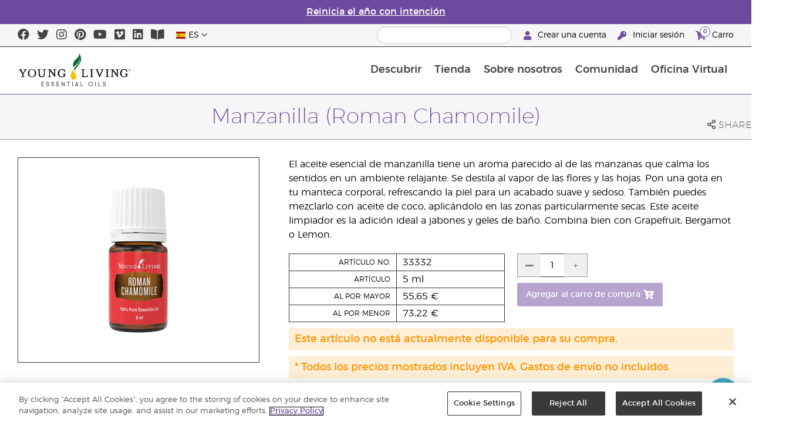

--- FILE ---
content_type: text/html; charset=utf-8
request_url: https://www.youngliving.com/es_es/products/aceite-esencial-de-manzanilla
body_size: 13404
content:
<!DOCTYPE html>
<html lang="en">
<head>
    <meta charset="utf-8" />
    <meta name="viewport" content="width=device-width, initial-scale=1.0" />
    <link rel="shortcut icon" href="/assets/images/favicon.ico">
    
<meta name="robots" content="NOODP"><link rel="shortcut icon" href="//assets.ctfassets.net/qx1dg9syx02d/3pGKZ2dBhL5gD0O9r85oXT/cbc2bb0c1a4f288d53cc416595b7f08a/favicon.ico"><link rel="icon" type="image/png" href="//images.ctfassets.net/qx1dg9syx02d/5jIZO8KajYqKcbg4i02tDF/179a9f82b7987d6821140dd33138191a/favicon-196x196.png?w=196&h=196" sizes="196x196"><link rel="icon" type="image/png" href="//images.ctfassets.net/qx1dg9syx02d/5jIZO8KajYqKcbg4i02tDF/179a9f82b7987d6821140dd33138191a/favicon-196x196.png?w=96&h=96" sizes="96x96"><link rel="icon" type="image/png" href="//images.ctfassets.net/qx1dg9syx02d/5jIZO8KajYqKcbg4i02tDF/179a9f82b7987d6821140dd33138191a/favicon-196x196.png?w=32&h=32" sizes="32x32"><link rel="icon" type="image/png" href="//images.ctfassets.net/qx1dg9syx02d/5jIZO8KajYqKcbg4i02tDF/179a9f82b7987d6821140dd33138191a/favicon-196x196.png?w=16&h=16" sizes="16x16"><link rel="icon" type="image/png" href="//images.ctfassets.net/qx1dg9syx02d/5jIZO8KajYqKcbg4i02tDF/179a9f82b7987d6821140dd33138191a/favicon-196x196.png?w=128&h=128" sizes="128x128"><meta name="application-name" content="Young Living"><meta name="msapplication-TileColor" content="#FFFFFF"><meta name="msapplication-TileImage" content="//images.ctfassets.net/qx1dg9syx02d/5jIZO8KajYqKcbg4i02tDF/179a9f82b7987d6821140dd33138191a/favicon-196x196.png?w=144&h=144"><meta name="msapplication-square70x70logo" content="//images.ctfassets.net/qx1dg9syx02d/5jIZO8KajYqKcbg4i02tDF/179a9f82b7987d6821140dd33138191a/favicon-196x196.png?w=70&h=70"><meta name="msapplication-square150x150logo" content="//images.ctfassets.net/qx1dg9syx02d/5jIZO8KajYqKcbg4i02tDF/179a9f82b7987d6821140dd33138191a/favicon-196x196.png?w=150&h=150"><meta name="msapplication-wide310x150logo" content="https://images.ctfassets.net/qx1dg9syx02d/7urDFp5QSScC8MBZxTthq/bcf2a7befa4cdca6ec3d85639dd23977/mstile-310x150.png?w=310&h=150"><meta name="msapplication-square310x310logo" content="https://images.ctfassets.net/qx1dg9syx02d/5jIZO8KajYqKcbg4i02tDF/179a9f82b7987d6821140dd33138191a/favicon-196x196.png?w=310&h=310"><link rel="apple-touch-icon-precomposed" href="//images.ctfassets.net/qx1dg9syx02d/5jIZO8KajYqKcbg4i02tDF/179a9f82b7987d6821140dd33138191a/favicon-196x196.png?w=152&h=152"><link rel="apple-touch-icon-precomposed" sizes="57x57" href="http://images.ctfassets.net/qx1dg9syx02d/5jIZO8KajYqKcbg4i02tDF/179a9f82b7987d6821140dd33138191a/favicon-196x196.png?w=57&h=57"><link rel="apple-touch-icon-precomposed" sizes="114x114" href="http://images.ctfassets.net/qx1dg9syx02d/5jIZO8KajYqKcbg4i02tDF/179a9f82b7987d6821140dd33138191a/favicon-196x196.png?w=114&h=114"><link rel="apple-touch-icon-precomposed" sizes="72x72" href="http://images.ctfassets.net/qx1dg9syx02d/5jIZO8KajYqKcbg4i02tDF/179a9f82b7987d6821140dd33138191a/favicon-196x196.png?w=72&h=72"><link rel="apple-touch-icon-precomposed" sizes="144x144" href="http://images.ctfassets.net/qx1dg9syx02d/5jIZO8KajYqKcbg4i02tDF/179a9f82b7987d6821140dd33138191a/favicon-196x196.png?w=144&h=144"><link rel="apple-touch-icon-precomposed" sizes="60x60" href="http://images.ctfassets.net/qx1dg9syx02d/5jIZO8KajYqKcbg4i02tDF/179a9f82b7987d6821140dd33138191a/favicon-196x196.png?w=60&h=60"><link rel="apple-touch-icon-precomposed" sizes="120x120" href="http://images.ctfassets.net/qx1dg9syx02d/5jIZO8KajYqKcbg4i02tDF/179a9f82b7987d6821140dd33138191a/favicon-196x196.png?w=120&h=120"><link rel="apple-touch-icon-precomposed" sizes="76x76" href="http://images.ctfassets.net/qx1dg9syx02d/5jIZO8KajYqKcbg4i02tDF/179a9f82b7987d6821140dd33138191a/favicon-196x196.png?w=76&h=76"><link rel="apple-touch-icon-precomposed" sizes="152x152" href="http://images.ctfassets.net/qx1dg9syx02d/5jIZO8KajYqKcbg4i02tDF/179a9f82b7987d6821140dd33138191a/favicon-196x196.png?w=152&h=152"><script type='text/javascript' src='//static.queue-it.net/script/queueclient.min.js'></script><script data-queueit-c='youngliving' data-queueit-intercept-domain='youngliving.com' data-queueit-intercept="true" type='text/javascript' src='//static.queue-it.net/script/queueconfigloader.min.js'> </script>    

    <title>Manzanilla (Roman Chamomile) | Young Living Essential Oils</title>
    
            <link href="/assets/styles/min/libs.css?v=zpJADKrdJUGKpRODade-zjr-8IRYLCrRdfpusJHPJoc" rel="stylesheet" />
            <link href="/assets/styles/min/yl.css?v=lySZDZfWoXV3qw22c6Ov39u3R00d4V5UvEKiJ7oa38Q" rel="stylesheet" />
        
</head>
<body>
    

<script src="/assets/js/min/libs.js?v=oVXt9Vdpkk3hL5EsSDjd1u-waeEcSSvWGEvyu1mpVF8"></script>
<script src="https://cdn.gbqofs.com/yliving/virtualoffice/p/detector-dom.min.js" id="_cls_detector"></script>

    
<div id="siteHeader" class="content-group c3">

                

    
<style>
    @import url('https://fonts.cdnfonts.com/css/domaine-display');
     @font-face {
    font-family: GT_Walsheim_Pro;
    src: local("GT Walsheim Pro Regular"),local("GTWalsheimProRegular"),url(GTWalsheimProRegular.woff2) format("woff2"),url(GTWalsheimProRegular.woff) format("woff"),url(GTWalsheimProRegular.ttf) format("truetype");
    font-weight: 400;
    font-style: normal
    }
  /* Modal base styling */
.modal1 {
  display: none;
  position: fixed;
  z-index: 1;
  left: 0;
  top: 0;
  width: 100%;
  height: 100%;
  overflow: auto;
  background-color: rgba(0,0,0,0.5);
  
}

.modal-content1 {
  background-color: #fefefe;
  margin: 80px auto;
  padding: 20px;
  border: 1px solid #888;
  width: 100%;
text-align: center;

}
.modal-content1 > a{
  font-size: large;
  color: black;
  text-align: center;
  text-decoration: underline;
}
/* Close button */
.close1 {
  color: rgb(69, 69, 69);
  float: right;
  font-size: 60px !important;
  font-weight: bold;
 
}

.close1:hover,
.close1:focus {
  color: black;
  text-decoration: none;
  cursor: pointer;
}
@media (max-width: 989px) {
  .modal-content1 {

  margin: 40px auto;
 

}
}
#countdown {
 font-family: 'Domaine Display', sans-serif;
  text-align: center;
  margin-top: 20px;
margin-bottom:20px;
}

#countdown h2 {
  font-size: 1.6rem;  
  display: inline-block;
font-weight: 400;
  font-family: 'GT_Walsheim_Pro', sans-serif;
}

#timer {
  font-weight: 400;
 font-family: 'GT_Walsheim_Pro', sans-serif;
 
}
	.black-friday-link {
  font-size: 1.6rem;  
  color: white;      
  text-decoration: none; 
  font-weight: bold;  
text-decoration: underline;
font-family: 'Domaine Display', sans-serif;
}

.black-friday-link:hover {
  color: white; 
  text-decoration: underline;
}
@media only screen and (min-width: 990px) {
#siteHeader {
   transition: opacity 0.3s ease, visibility 0.3s ease;
}

}
        /* ===== Pre‑loader overlay ===== */
        #preloader {
      position: fixed;
      inset: 0;              
      display: flex;
      align-items: center;
      justify-content: center;
      background: #ffffff;
      z-index: 9999;
      opacity: 1;
      transition: opacity .4s ease-out;
    }
    #preloader img{
      width: 50%;
    }
    #preloader .loader-content {
  display: flex;
  flex-direction: column;
  align-items: center;
  gap: 1rem;        /* space between logo and bar */
}
#preloader.loaded {
      opacity: 0;
      pointer-events: none;
    }
/* bar “track” */
.loader-bar {
  width: 200px;
  height: 6px;
  background: #e0e0e0;
  border-radius: 3px;
  overflow: hidden;
  position: relative;
}
/* animated “fill” */
.loader-bar-fill {
  position: absolute;
  inset: 0;            
  background: #006E37;   
  transform: translateX(-100%);        
  animation: load 1.6s cubic-bezier(.4,0,.2,1) infinite;
}


/* keyframes – sweeps left → right in a loop */
@keyframes load {
  0%   { transform: translateX(-100%); }
  50%  { transform: translateX(0);     }
  100% { transform: translateX(100%);  }
}
</style>
<script>
  // Hide the loader
  window.addEventListener('load', () => {
    const preloader = document.getElementById('preloader');
    preloader.classList.add('loaded');          
    preloader.addEventListener('transitionend', () => preloader.remove());

    document.querySelector('main.app').hidden = false;
  });
</script>
      <!-- ===== Pre‑loader (shows until window.load fires) ===== -->
      <div id="preloader">
        <div class="loader-content">         
          <img src="https://images.ctfassets.net/x0wnv07j8mtt/2do1w6GtWLOdE9N06gKEeq/4d7c7fc88f814e83b2baf77a0fcfa9da/YL_Logo_2022_FULL__1_.svg"
               alt="Loading…">
      
          <!-- NEW progress bar -->
          <div class="loader-bar">
            <div class="loader-bar-fill"></div>
          </div>
        </div>
      </div>
<div id="siteHeaderSpecialMessageBar">
<div style="display: none;"  id="countdown" >
  <h2>La promoción de Fin de Año acaba en:<br> <span id="timer">00 d  00 h  00 min  00 s</span></h2>
</div>
<p style="display: none;">Pide antes del 10 de diciembre para garantizar la entrega antes de Navidad.</p>
    <p>
    <a  href="/es_es/ipaper/january-2026/reset-rituals-guide-es-es" >
Reinicia el año con intención
</a>
  </p>
</div>
<div id="linksModal2" class="modal1">
  <div class="modal-content1">
    <span class="close1">&times;</span>
    <a href="https://apps.apple.com/us/app/young-living-essentials/id6450831186">    
Descargar en App Store
</a><br><br>
    <a href="https://play.google.com/store/apps/details?id=com.youngliving.android">Descargar en Google Play</a><br>
  </div>
</div>
<script src="https://ajax.googleapis.com/ajax/libs/jquery/3.5.1/jquery.min.js"></script>
<script>
$(document).ready(function(){
  $('#openMessage').click(function(e) {
    e.preventDefault();
    $('#linksModal2').show();
  });

  $('.close1, #linksModal2').click(function(){
    $('#linksModal2').hide();
  });

  $('.modal-content1').click(function(e){
    e.stopPropagation(); 
  });
});
</script>
<script>

const countDownDate = new Date("2025-12-11T00:00:00Z").getTime();

const countdownFunction = setInterval(() => {
  const now = new Date().getTime();
  const distance = countDownDate - now;

  if (distance > 0) {
    const days = Math.floor(distance / (1000 * 60 * 60 * 24));
    const hours = Math.floor((distance % (1000 * 60 * 60 * 24)) / (1000 * 60 * 60));
    const minutes = Math.floor((distance % (1000 * 60 * 60)) / (1000 * 60));
    const seconds = Math.floor((distance % (1000 * 60)) / 1000);

    document.getElementById("timer").innerHTML = `${days} d ${hours} h ${minutes} min ${seconds} s`;
  } else {
    clearInterval(countdownFunction);
    document.getElementById("countdown").innerHTML = `
      <h2><a href="https://www.youngliving.com/es_es/ipaper/december-2025/2025-dec-gift-guide-es-es" target="_self" class="black-friday-link">Celebra los momentos que importan Catálogo festivo </a></h2>
    `;
  }
}, 1000);
</script>


    <style>
        #siteHeaderSpecialMessageBar {
   color: #fff;
    background-color: #6E4A9E;
    width: 100%;
    height: 40px;
    display: flex;
    align-items: center;
    justify-content: center;
}

#siteHeaderSpecialMessageBar p, #siteHeaderSpecialMessageBar p a {
    color: #fff;
    margin: 0;
    text-align: center;
    font-size: 16px;
    font-family: 'Montserrat', sans-serif;
    font-weight: 700;
}

#siteHeaderSpecialMessageBar p a {
    text-decoration: underline;
}
#clonedSpecialMessageBar {
    color: #fff;
    background-color: #6E4A9E;
    width: 100%;              
       
    height: 40px;
    display: flex;
    align-items: center;
    justify-content: center;
    position: fixed;
    top: 0;
    left: 0;                 
    right: 0;                
    margin: 0 auto;            
    z-index: 1050;
transform: translateX(0);
}


#clonedSpecialMessageBar p, #clonedSpecialMessageBar p a {
    color: #fff;
    margin: 0;
    text-align: center;
    font-size: 16px;
    font-family: 'Montserrat', sans-serif;
    font-weight: 700;
}

#clonedSpecialMessageBar p a {
    text-decoration: underline;
}
.product-category h2 {
	display: none !important;
 
 };
    </style>

<script>
  !function (t, e, c, n) {
      var s = e.createElement(c);
      s.async = 1, s.src = 'https://statics.yespo.io/scripts/' + n + '.js';
      var r = e.scripts[0];
      r.parentNode.insertBefore(s, r);
      var f = function () {
          f.c(arguments);
      };
      f.q = [];
      f.c = function () {
      f.q.push(arguments);
    };
t['eS'] = t['eS'] || f;
}(window, document, 'script', 'FD4EA12152BD4811B33EF3AB4DB410E8');
</script><script>eS('init');</script>

                
    
<div id="siteHeaderTopBar" class="content-group c3">

            <div class="content-container">
                    

    
<div class="social-media-links content">
<a class="social-icon facebook" target="_blank" href="https://www.facebook.com/YoungLivingEurope/" title="Young Living Essential Oils Facebook">
<i class="fab fa-facebook" aria-hidden="true"></i>
</a>
<a class="social-icon twitter" target="_blank" href="https://twitter.com/yleoeurope" title="Young Living Essential Oils Twitter">
<i class="fab fa-twitter" aria-hidden="true"></i>
</a>
<a class="social-icon instagram" target="_blank" href="https://www.instagram.com/younglivingeurope/" title="Instagram">
<i class="fab fa-instagram" aria-hidden="true"></i>
</a>
<a class="social-icon pinterest" target="_blank" href="https://www.pinterest.co.uk/younglivingeuro/" title="Young Living Essential Oils Pinterest">
<i class="fab fa-pinterest" aria-hidden="true"></i>
</a>
<a class="social-icon youtube" target="_blank" href="https://www.youtube.com/YoungLivingEurope" title="Young Living Essential Oils YouTube">
<i class="fab fa-youtube" aria-hidden="true"></i>
</a>
<a class="social-icon vimeo" target="_blank" href="https://vimeo.com/younglivingeurope" title="Young Living Essential Oils Vimeo">
<i class="fab fa-vimeo" aria-hidden="true"></i>
</a>
<a class="social-icon linkedin" target="_blank" href="https://www.linkedin.com/company/young-living-essential-oils/" title="Young Living Essential Oils LinkedIn">
<i class="fab fa-linkedin" aria-hidden="true"></i>
</a>
<a href='https://library.youngliving.com/es/es'>
        <i class='fas fa-book-open' aria-hidden='true'></i>
        </a>
</div>




                    

    
<div class="site-header-dynamic-controls">
  <div id="headerLocaleSelection" class="locale-selections"></div>
  <div id="headerProductSearch" class="yl-search" data-prodidx="YL_Products_es_ES_Prod" data-catidx="YL_Categories_es_ES_Prod"></div>
</div>

    <style>
        #siteHeader .site-header-dynamic-controls {
  margin: 0 10px;
  flex: 2;
  display: flex;
  align-items: center;
  justify-content: space-between;
};
    </style>



                    

    
<div id="siteHeaderVoLinks" class="content">

<a class="link signed-out" href="/vo/#/enroll/start">
  <i class="fas fa-user"></i>
Crear una cuenta
</a>
<a class="link signed-out" href="/vo/#/login">
  <i class="fas fa-key"></i>
Iniciar sesión
</a>
<span class="link signed-in">
  <i class="fas fa-user"></i>
  <span class="user-name-value"></span>
  <span class="sub-menu">
    <button class="logout-control"> Cerrar sesión </button>
    <a href="/vo/#/my-profile-dashboard">Mi perfil</a>
  </span>
</span>
<a class="link cart-icon" href="/vo/#/shopping-cart" >
  <i class="fas fa-shopping-cart">
    <span class="cart-indicator">
      <span class="cart-qty"></span>
    </span>
  </i>
Carro
</a>
</div>




            </div>
</div>





                
    
<div id="siteHeaderMainBar" class="content-group c4">

            <div class="content-container">
                    

    
<div id="mobileMenuControls">
  <button id="mobileMenuBtn">
    <i class="fas fa-bars"></i>
  </button>
  <button id="mobileSearchBtn">
    <i class="fas fa-search"></i>
  </button>
</div>




                    

    
<div class="site-logo">
                <a href="/es_ES">
<img src="https://images.ctfassets.net/x0wnv07j8mtt/2do1w6GtWLOdE9N06gKEeq/4d7c7fc88f814e83b2baf77a0fcfa9da/YL_Logo_2022_FULL__1_.svg">
                </a>
</div>




                    
    
<div id="siteHeaderMenuItems" class="content-group c6 menu-items">

                
    
<div class="content-group c1 menu-item with-content">
            <a class="title" href="/es_ES/discover">
                Descubrir
            </a>

            <div class="menu-content two-column">
                    

    
<div class='menu-content-item'>
<a class='title' href='/es_es/discover'>Descubre</a>
<div class='links'>
<a href='/es_es/discover/guide/about'>Acerca de los aceites esenciales</a>
<a href='/es_es/discover/history-of-essential-oils'>Historia de los aceites esenciales</a>
<a href='/es_es/discover/guide'>Guía de aceites esenciales</a>
<a href='/es_es/discover/safety-guidelines'>Directrices de Seguridad</a>
<a href='/es_es/discover/seed-to-seal'>Seed to Seal®</a>
<a href='/es_es/essential-oil-diffuser-guide'>Guía para difusores de aceites esenciales</a>
<a href='/es_es/opportunity/el-proceso-de-inscripción'>El proceso de inscripción</a>
</div>
</div>
<div class='menu-content-item'>
  <span class='title'>Marcas Young Living</span>
  <div class='links'>
     <a href='/es_es/products/c/belleza/baño-y-cuerpo/kidscents'>KidScents®</a>
    <a href='/es_es/products/c/saludable-y-en-forma/ningxia-red'>NingXia Red®</a>
    <a href='/es_es/products/c/savvy-minerals'>Savvy Minerals®</a>
    <a href='/es_es/products/c/hogar/seedlings'>Seedlings®</a>
    <a href='/es_es/products/brands/thieves'>Thieves®</a>
      <a href='/es_es/simplified-by-jakob-and-kait-eu'>Simplified by Jacob + Kait</a>
  </div>
</div>

<div class='menu-content-item'>
<span class='title'>Complementos alimenticios</span>
<div class='links'>
  <a href='/es_es/products/c/saludable-y-en-forma/suplementos'>Complementos alimenticios</a>
    <a href='/es_es/supplements-learn-about-nutrients'>Los nutrientes</a>
<a href='https://viewer.ipaper.io/young-living/supplements-2025/yl-emea-supplementguide-2025-es/'>La guía Young Living de complementos alimenticios</a>
</div>
</div>

<div class='menu-content-item'>
  <span class='title'>Plantaciones </span>
  <div class='links'>
  <a href='/es_es/company/younglivingfarms'>Plantaciones </a>
  </div>
</div>

<div class='menu-content-item'>
<span class='title'>Preguntas comunes</span>
<div class='links'>
<a href='/blog/eu/es/como-usar-los-aceites-esenciales/'>Cómo usar los aceites esenciales</a>
</div>
</div>






            </div>
</div>





                
    
<div id="productsMenuGroup" class="content-group c1 menu-item with-content">
            <a class="title" href="/es_ES/products">
                Tienda
            </a>

            <div class="menu-content three-column">
                    

    
<div class='menu-content-item'>
<a class='title' href='/es_es/products/c/nuevo-y-de-temporada'>Nuevos productos y ofertas</a>
  <div class='links'>
    <a href='/es_es/products/c/nuevo-y-de-temporada'>Nuevos productos y ofertas</a>
    <a href='/es_es/products/c/loved-by-millions'>Más vendidos</a>
</div>
  </div>


<div class='menu-content-item'>
<a class='title' href='/es_es/products/c/youngliving-brands'>Marcas Young Living</a>
  <div class='links'>
    <a href='/es_es/products/c/aceites-esenciales-y-mezclas/animal-scents'>Animal Scents®</a>
    <a href='/es_es/products/kidscents-new'>KidScents®</a>
    <a href='/es_es/products/ningxia-red-new'>NingXia Red®</a>
    <a href='/es_es/products/c/beauty/bloom-products'>Bloom®</a>
    <a href='/es_es/products/c/beauty/art-products'>Art®</a>
    <a href='/es_es/products/c/hogar/seedlings-new'>Seedlings®</a>
    <a href='/es_es/products/brands/thieves-new'>Thieves®</a>
    <a href='/es_es/simplified-by-jakob-and-kait-eu'>Simplified by Jacob + Kait</a>
    
  </div>
</div>

<div class='menu-content-item'>
<a class='title' href='/es_es/products/c/saludable-y-en-forma/suplementos-new'>Complementos alimenticios</a>
  <div class='links'>
    <a href='/es_es/products/c/saludable-y-en-forma/suplementos-new'>Complementos alimenticios</a>
    
</div>
</div>

<div class='menu-content-item'>
<a class='title' href='/es_es/products/c/aceites-esenciales-y-mezclas-new'>Productos de aceites esenciales</a>
  <div class='links'>
    <a href='/es_es/products/c/aceites-esenciales-y-mezclas/aceites-esenciales-solos'>Aceites esenciales sencillos</a>
    <a href='/es_es/products/c/aceites-esenciales-y-mezclas/mezclas-de-aceites-esenciales'>Mezclas de aceites esenciales</a>
    <a href='/es_es/products/c/aceites-esenciales-y-mezclas/roll-ons'>Aplicadores en roll-on</a>
    <a href='/es_es/products/c/aceites-esenciales-y-mezclas/colecciones'>Colecciones</a>
    <a href='/es_es/products/c/aceites-esenciales-y-mezclas/gama-de-aceites-plus'>Gama de Aceites Plus</a>
  </div>
</div>

<div class='menu-content-item'>
<a class='title' href='/es_es/products/c/starter-kits'>Kits de inicio</a>
  <div class='links'>
    <a href='/es_es/opportunity/products/starter-kit'>Kits de inicio de lujo</a>
    <a href='/es_es/opportunity/products/kits-essential-rewards'>Kits de Recompensas de fidelidad</a>
  </div>
</div>

<div class='menu-content-item'>
<a class='title' href='/es_es/products/c/diffusers'>Difusores</a>
  <div class='links'>
    <a href='/es_es/products/c/aceites-esenciales-y-mezclas/difusores-y-utensilios'>Difusores</a>
    <a href='/es_es/products/c/replacement-parts'>Piezas de recambio</a>
    
  </div>
</div>

<div class='menu-content-item'>
<a class='title' href='/es_es/products/c/business-tools'>Herramientas comerciales</a>
  <div class='links'>
    <a href='/es_es/products/id/50941'>Product Guide</a>
    <a href='/es_es/shop/business-tools/samples'>Muestras</a>
    <a href='/es_es/opportunity/products/business-accessories'>Accessories</a>
  </div>
</div>


<div class='menu-content-item'>
<a class='title' href='/es_es/products/c/personal-care'>Cuidado personal</a>
  <div class='links'>
    <a href='/es_es/shop/personal-care/skin-care'>" Cuidado de la piel"</a>
    <a href='/es_ES/shop/personal-care/body-care'>Baño y cuerpo</a>
    <a href='/es_es/products/c/aceites-esenciales-y-mezclas/aceites-de-masaje'>Aceites para masaje</a>
    <a href='/es_es/products/c/belleza/baño-y-cuerpo/cuidado-del-cabello'>Cuidado del cabello</a>
    <a href='/es_es/products/c/hogar/higiene-bucal'>Cuidado bucodental</a>
   </div>
</div>

<div class='menu-content-item'>
<a class='title' href='/es_es/products/c/shop-by-need'>Para cada necesidad</a>
  <div class='links'>
    <a href='/es_es/shop-by-need/feminine-wellness'>Bienestar femenino</a>
    <a href='/es_es/shop-by-need/masculine-wellness'>Bienestar masculino</a>
    <a href='/es_es/shop-by-need/inspired-living'>Vida inspirada</a>
    <a href='/es_es/shop-by-need/natural-homecare'>Natural homecare</a>
    <a href='/es_es/shop-by-need/rest-relaxation'>Descanso/Relajación</a>
    <a href='/es_es/shop-by-need/sport'>Deporte</a>
  </div>
</div>


<div class='menu-content-item'>
<a class='title' href='/es_es/products/c/shop-by-season'>Para cada estación</a>
  <div class='links'>
    <a href='/es_es/shop-by-season/autumn'>Otoño</a>
    <a href='/es_es/shop-by-season/spring'>Primavera</a>
    <a href='/es_es/shop-by-season/summer'>Verano</a>
    <a href='/es_es/shop-by-season/winter'>Invierno</a>
  </div>
</div>







            </div>
</div>





                
    
<div class="content-group c1 menu-item with-content">
            <a class="title" href="/es_ES/opportunity">
                Sobre nosotros
            </a>

            <div class="menu-content two-column">
                    

    
<div class='menu-content-item'>
<a class='title' href='/es_es/opportunity/become-a-brand-partner'>Conviértete en Brand Partner</a>
<div class='links'>
<a href='/es_es/opportunity/become-a-brand-partner'>Conviértete en Brand Partner</a>
</div>
</div>

<div class='menu-content-item'>
<a class='title' href='/es_es/opportunity/compensation-plan'>Plan de compensación</a>
<div class='links'>
<a href='/es_es/opportunity/compensation-plan'>Plan de compensación</a>
</div>
</div>

<div class='menu-content-item'>
<a class='title' href='/es_es/opportunity/loyalty-rewards'>Recompensas de Fidelidad</a>
<div class='links'>
<a href='/es_es/opportunity/loyalty-rewards'>Recompensas de Fidelidad</a>
</div>
</div>

<div class='menu-content-item'>
<a class='title' href='/es_es/opportunity/success'>Historias de éxito</a>
<div class='links'>
<a href='/es_es/opportunity/success'>Historias de éxito</a>
</div>
</div>

<div class='menu-content-item'>
<a class='title' href='/es_es/company/events/recognition'>Reconocimiento Global</a>
<div class='links'>
<a href='/es_es/opportunity/Recognition/rank-advancement'>Avance de Rango</a>
<a href='/es_es/company/events/recognition'>Retiros de reconocimiento</a>
</div>
</div>

<div class='menu-content-item'>
<a class='title' href='/es_es/company/about/anniversary/25-benefits-of-being-a-young-living-member'>Beneficios de un Brand Partner de Young Living</a>
<div class='links'>
<a href='/es_es/company/about/anniversary/25-benefits-of-being-a-young-living-member'>Beneficios de un Brand Partner de Young Living</a>
</div>
</div>





            </div>
</div>





                
    
<div class="content-group c1 menu-item with-content">
            <a class="title" href="/es_ES/company">
                Comunidad
            </a>

            <div class="menu-content three-column">
                    

    
  <div class='menu-content-item'>
  <a class='title' href='/es_ES/company/about'>Acerca de Young Living</a>
  <div class='links'>
  <a href='/es_ES/company/our-founder'>Nuestro fundador</a>
  <a href='/es_ES/company/about/mission-statement'>Nuestra misión</a>
  <a href='/es_es/company/protecting-our-planet'>Protegiendo nuestro planeta</a>
  <a href='/es_ES/company/about/executive-management-team'>Equipo directivo</a>
  <a href='/es_ES/company/about/global-leadership-team'>Equipo de liderazgo global</a>
  
  <a href='/es_ES/company/younglivingfarms'>Plantaciones</a>
  <a href='/es_es/yl-patent-page'>Patentes Young Living</a>
  <a href='/es_ES/discover/the-young-living-difference'>Marcando la diferencia</a>
  </div>
  </div>

  <div class='menu-content-item'>
  <a class='title' href='/es_ES/company/events/featured-events'>Eventos</a>
  <div class='links'>
<a style="display: none;" href='/es_es/kick-off-2025'>Kick-Off </a>
 <a href='/es_ES/company/events/featured-events'>Todos los eventos</a>
<a style="display: none;" href='/es_es/european-convention-vienna'>2025 European Convention</a>
<a href='/es_es/greece-together-incentive'>Greece Together</a>
<a href='/es_es/company/events/featured-events/young-living-day'>Young Living Day</a> 
  <a href='/es_ES/company/events/recognition'>Retiros de reconocimiento</a>
    </div>
  </div>

  <div class='menu-content-item'>
  <a class='title' href='https://www.youngliving.com/es_Es/company/media'>Eventos y centro de noticias</a>
  <div class='links'>
  <a href='https://library.youngliving.com/es/es'>Biblioteca Digital</a>
  <a href='https://www.youngliving.com/es_es/company/media/news/in-the-news'>Sala de prensa</a>
    <a href='https://www.youngliving.com/blog/eu/es/'>Blog</a>
  </div>
  </div>

  <div class='menu-content-item'>
  <span class='title'>Oportunidad</span>
  <div class='links'>
  <a href='/es_ES/opportunity/Promotions/ '>Promociones </a>
<a style="display: none;"  href='/es_es/december-enrolment-promotion'>Promoción de inscripción</a>
<a style="display: none;"  href='https://www.youngliving.com/es_es/incentive-3-2-1'>Incentivo “3-2-1”</a>
<a style="display: none;"  href='https://www.youngliving.com/es_es/discover-yl-incentive'>Descubre YL: tu reunión, tu momento</a>
<a href='https://young-living.esclick.me/1N9cWNo8WKuq'>Boletín promocional</a>
  </div>
  </div>

  <div class='menu-content-item'>
  <a class='title' href='/es_ES/company/contactus'>Contacto</a>
  <div class='links'>
  <a href='/es_ES/company/contactus/GHQ-virtual-tour'>Global Headquarters</a>
  <a href='/es_ES/company/contactus/international'>Oficinas internacionales</a>
  </div>
  </div>





            </div>
</div>





                
    
<div class="content-group c1 menu-item with-content">
            <a class="title" href="/vo">
                Oficina Virtual
            </a>

            <div class="menu-content two-column">
                    

    
<div class="menu-content-item signed-out">
<a class="title" href="/vo/#/login">
                Iniciar sesión
            </a>
</div>
<div class="menu-content-item signed-out">
<a class="title" href="/vo/#/enroll/start">
                Conviértete en Brand Partner
            </a>
</div>
<div class="menu-content-item signed-in with-content">
<a class="title" href="/vo/#/dashboard">
                Panel
            </a>
<div class="links">
<a href="/vo/#/dashboard/summary">
                   Resumen
                 </a>
<a href="/vo/#/dashboard/qualification">
                   Obtención de rango
                 </a>
<a href="/vo/#/dashboard/silverbound">
                   Silver Bound
                 </a>
</div>
</div>
<div class="menu-content-item signed-in">
<a class="title" href="/vo/#/news">
                Noticias para Brand Partners
            </a>
</div>
<div class="menu-content-item signed-in with-content">
<a class="title" href="/vo/#/essential-rewards">
                Recompensas de fidelidad
            </a>
<div class="links">
<a href="/vo/#/essential-rewards/dashboard/my-order">
                   Mi pedido mensual
                 </a>
<a href="/vo/#/essential-rewards/dashboard/points">
                   Puntos de fidelidad
                 </a>
<a href="/vo/#/essential-rewards/dashboard/pv-assistant">
                   Asistente de PV (volumen personal)
                 </a>
</div>
</div>
<div class="menu-content-item signed-in">
<a class="title" href="/vo/#/quick-order/shopping-cart">
                Carro
            </a>
</div>
<div class="menu-content-item signed-in">
<a class="title" href="/vo/#/organization">
                Mi organización
            </a>
<div class="links">
<a href="/vo/#/organization/fs">
                   Vista completa
                 </a>
<a href="/vo/#/organization">
                   Visor de rango inferior
                 </a>
<a href="/vo/#/messagecenter">
                   Centro de mensajes
                 </a>
</div>
</div>
<div class="menu-content-item signed-in with-content">
<a class="title" href="/vo/#/resources">
                Recursos para Brand Partners
            </a>
<div class="links">
<a href="/vo/#/resources">
                   Recursos para Brand Partners
                 </a>
<a href="/vo/#/resources/policies">
                   Normas y procedimientos
                 </a>
<a href="/vo/#/event-asset-hub">
                   Recursos de eventos
                 </a>
<a href="/vo/#/link-builder">
                   Creador de enlaces
                 </a>
</div>
</div>
<div class="menu-content-item signed-in with-content">
<a class="title" href="/vo/#/my-profile-dashboard">
                Mi perfil
            </a>
<div class="links">
<a href="/vo/#/my-profile-dashboard">
                   Mi perfil
                 </a>
<a href="/vo/#/account/commissions">
                   Mis comisiones
                 </a>
<a href="/vo/#/account-information/order-history">
                   Mi historial de pedidos
                 </a>
<a href="/vo/#/my-address-book">
                   Mi libreta de direcciones
                 </a>
<a href="/vo/#/my-profile/my-wallet">
                   Mi cartera
                 </a>
<a href="/vo/#/my-profile/voucher/voucher-history">
                 Historial de vales
                 </a>
<a href="/vo/#/my-profile/preferences">
                   Mis preferencias
                 </a>
<a href="/vo/#/pws/subscription">
                   Sitio web MyYL
                 </a>
</div>
</div>




            </div>
</div>





                

    
<div id="mainMenuLocaleSelection" class="locale-selections"></div>




</div>





                    

    
<div id="mobileMenuIndicators">
  <a class="cart-icon" href="/vo/#/shopping-cart" >
    <i class="fas fa-shopping-cart"></i>
    <span class="cart-indicator">
      <span class="cart-qty"></span>
    </span>
  </a>
</div>

<div id="mobileSearchBar">
  <div class="yl-search" data-prodidx="YL_Products_es_ES_Prod" data-catidx="YL_Categories_es_ES_Prod"></div>
</div>




            </div>
</div>





</div>


    <style>
        @media only screen and (max-width: 989px) {
  body {
    padding-top: 97px;
  }

  #siteHeader #siteHeaderMainBar #mobileSearchBar {
    top: 97px;
  }

  #siteHeader #siteHeaderMainBar>.content-container>.menu-items {
    top: 97px;
  }
}

@media only screen and (min-width: 990px) {
  body {
    padding-top: 160px;
  }
}

@media only screen and (min-width: 990px) {
#siteHeader #siteHeaderMainBar>.content-container>.menu-items .menu-item>.menu-content>.menu-content-item>.title {
    color: #6E4A9E;
    display: block;
    font-size: 16px;
    font-weight: normal;
    padding-bottom: 3px;
    border-bottom: 1px solid #b3b3b3;
    margin-bottom: 10px;
    font-family: 'Montserrat', sans-serif;
    text-decoration: none;
}
};
    </style>


    <main id="mainPage">
            <header id="pageTitle">
                <div class="content-container">
                    <div id="pageTitleContent">
                        <h1>Manzanilla (Roman Chamomile)</h1>

                    </div>
                    <div class="social-share-links">
                        <div class="icon a2a_dd">
                            <i class="far fa-share-alt"></i>
                            <span class="text">Share</span>
                        </div>
                    </div>
                </div>
            </header>


            

<div class="product-view">
    <div class="content-container">
        <div class="product-images">
            <div id="productImageView">
                <div class="image-wrap">
                    <div class="image-view">
                        <div class="image">
                            <img src="https://static.youngliving.com/productimages/large/33332.jpg" onerror="this.src='/assets/images/no-image.svg'"/>
                        </div>
                    </div>
                </div>
            </div>
        </div>
        <div class="product-meta">
            <div class="description">
                <p>
                    <p>El aceite esencial de manzanilla tiene un aroma parecido al de las manzanas que calma los sentidos en un ambiente relajante. Se destila al vapor de las flores y las hojas. Pon una gota en tu manteca corporal, refrescando la piel para un acabado suave y sedoso. También puedes mezclarlo con aceite de coco, aplicándolo en las zonas particularmente secas. Este aceite limpiador es la adición ideal a jabones y geles de baño. Combina bien con Grapefruit, Bergamot o Lemon.</p>
                </p>
            </div>

            <div id="shoppingInformation" class="shopping-information">
                <div class="sku-information">
                    <table>
                        <tbody>
                        <tr>
                            <td>
                                    Art&#xED;culo No.
                            </td>
                            <td class="part-number">
                            </td>
                        </tr>
                        <tr>
                            <td>
                                    Art&#xED;culo
                            </td>
                            <td class="variant">
                            </td>
                        </tr>
                        <tr>
                            <td>
                                    Al por mayor
                            </td>
                            <td class="wholesale-price">
                            </td>
                        </tr>
                        <tr>
                            <td>
                                    Al por menor
                            </td>
                            <td class="retail-price">
                            </td>
                        </tr>
                        <tr class="signed-in">
                            <td>
                                    PV
                            </td>
                            <td class="point-value">
                            </td>
                        </tr>
                        </tbody>
                    </table>
                </div>
                <div class="sku-controls">
                    <div class="available-skus"></div>
                    <div class="controls">
                        <div class="quantity-controls">
                            <button class="quantity-decrement control" data-itemid="">
                                <i class="fas fa-minus"></i>
                            </button>
                            <input type="text" readonly data-itemid="" value="1" />
                            <button class="quantity-increment control" data-itemid="">
                                <i class="fas fa-plus"></i>
                            </button>
                        </div>
                        <div class="cart-controls">
                            <button class="add-to-cart" data-itemid="">
                                <span>Agregar al carro de compra</span>
                                <i class="fas fa-cart-plus"></i>
                            </button>
                        </div>
                    </div>
                </div>
            </div>

            <p id="outOfStockWarning" class="warning">
                Este artículo no está actualmente disponible para su compra.
            </p>

            <p id="memberOnlyWarning" class="warning">
                Este producto solo está disponible para Brand Partners registrados o como parte del programa de Recompensas de fidelidad.
            </p>

            <p id="taxInclusiveWarning" class="warning">
                * Todos los precios mostrados incluyen IVA. Gastos de envío no incluidos.
            </p>
        </div>
    </div>
</div>

<script>
    window.productId = 34754;
</script>



        <div id="pageBody" class="has-sidebar">
            <div class="content-container">
                    <nav id="pageNavigation" class="page-sidebar">
                        <div class="sidebar">
                            
<div id="productsMenuGroup" class="content-group c1 menu-item with-content">
            <a class="title" href="/es_ES/products">
                Tienda
            </a>

            <div class="menu-content three-column">
                    

    
<div class='menu-content-item'>
<a class='title' href='/es_es/products/c/nuevo-y-de-temporada'>Nuevos productos y ofertas</a>
  <div class='links'>
    <a href='/es_es/products/c/nuevo-y-de-temporada'>Nuevos productos y ofertas</a>
    <a href='/es_es/products/c/loved-by-millions'>Más vendidos</a>
</div>
  </div>


<div class='menu-content-item'>
<a class='title' href='/es_es/products/c/youngliving-brands'>Marcas Young Living</a>
  <div class='links'>
    <a href='/es_es/products/c/aceites-esenciales-y-mezclas/animal-scents'>Animal Scents®</a>
    <a href='/es_es/products/kidscents-new'>KidScents®</a>
    <a href='/es_es/products/ningxia-red-new'>NingXia Red®</a>
    <a href='/es_es/products/c/beauty/bloom-products'>Bloom®</a>
    <a href='/es_es/products/c/beauty/art-products'>Art®</a>
    <a href='/es_es/products/c/hogar/seedlings-new'>Seedlings®</a>
    <a href='/es_es/products/brands/thieves-new'>Thieves®</a>
    <a href='/es_es/simplified-by-jakob-and-kait-eu'>Simplified by Jacob + Kait</a>
    
  </div>
</div>

<div class='menu-content-item'>
<a class='title' href='/es_es/products/c/saludable-y-en-forma/suplementos-new'>Complementos alimenticios</a>
  <div class='links'>
    <a href='/es_es/products/c/saludable-y-en-forma/suplementos-new'>Complementos alimenticios</a>
    
</div>
</div>

<div class='menu-content-item'>
<a class='title' href='/es_es/products/c/aceites-esenciales-y-mezclas-new'>Productos de aceites esenciales</a>
  <div class='links'>
    <a href='/es_es/products/c/aceites-esenciales-y-mezclas/aceites-esenciales-solos'>Aceites esenciales sencillos</a>
    <a href='/es_es/products/c/aceites-esenciales-y-mezclas/mezclas-de-aceites-esenciales'>Mezclas de aceites esenciales</a>
    <a href='/es_es/products/c/aceites-esenciales-y-mezclas/roll-ons'>Aplicadores en roll-on</a>
    <a href='/es_es/products/c/aceites-esenciales-y-mezclas/colecciones'>Colecciones</a>
    <a href='/es_es/products/c/aceites-esenciales-y-mezclas/gama-de-aceites-plus'>Gama de Aceites Plus</a>
  </div>
</div>

<div class='menu-content-item'>
<a class='title' href='/es_es/products/c/starter-kits'>Kits de inicio</a>
  <div class='links'>
    <a href='/es_es/opportunity/products/starter-kit'>Kits de inicio de lujo</a>
    <a href='/es_es/opportunity/products/kits-essential-rewards'>Kits de Recompensas de fidelidad</a>
  </div>
</div>

<div class='menu-content-item'>
<a class='title' href='/es_es/products/c/diffusers'>Difusores</a>
  <div class='links'>
    <a href='/es_es/products/c/aceites-esenciales-y-mezclas/difusores-y-utensilios'>Difusores</a>
    <a href='/es_es/products/c/replacement-parts'>Piezas de recambio</a>
    
  </div>
</div>

<div class='menu-content-item'>
<a class='title' href='/es_es/products/c/business-tools'>Herramientas comerciales</a>
  <div class='links'>
    <a href='/es_es/products/id/50941'>Product Guide</a>
    <a href='/es_es/shop/business-tools/samples'>Muestras</a>
    <a href='/es_es/opportunity/products/business-accessories'>Accessories</a>
  </div>
</div>


<div class='menu-content-item'>
<a class='title' href='/es_es/products/c/personal-care'>Cuidado personal</a>
  <div class='links'>
    <a href='/es_es/shop/personal-care/skin-care'>" Cuidado de la piel"</a>
    <a href='/es_ES/shop/personal-care/body-care'>Baño y cuerpo</a>
    <a href='/es_es/products/c/aceites-esenciales-y-mezclas/aceites-de-masaje'>Aceites para masaje</a>
    <a href='/es_es/products/c/belleza/baño-y-cuerpo/cuidado-del-cabello'>Cuidado del cabello</a>
    <a href='/es_es/products/c/hogar/higiene-bucal'>Cuidado bucodental</a>
   </div>
</div>

<div class='menu-content-item'>
<a class='title' href='/es_es/products/c/shop-by-need'>Para cada necesidad</a>
  <div class='links'>
    <a href='/es_es/shop-by-need/feminine-wellness'>Bienestar femenino</a>
    <a href='/es_es/shop-by-need/masculine-wellness'>Bienestar masculino</a>
    <a href='/es_es/shop-by-need/inspired-living'>Vida inspirada</a>
    <a href='/es_es/shop-by-need/natural-homecare'>Natural homecare</a>
    <a href='/es_es/shop-by-need/rest-relaxation'>Descanso/Relajación</a>
    <a href='/es_es/shop-by-need/sport'>Deporte</a>
  </div>
</div>


<div class='menu-content-item'>
<a class='title' href='/es_es/products/c/shop-by-season'>Para cada estación</a>
  <div class='links'>
    <a href='/es_es/shop-by-season/autumn'>Otoño</a>
    <a href='/es_es/shop-by-season/spring'>Primavera</a>
    <a href='/es_es/shop-by-season/summer'>Verano</a>
    <a href='/es_es/shop-by-season/winter'>Invierno</a>
  </div>
</div>







            </div>
</div>



                        </div>
                    </nav>
                <div id="pageBodyContent">
                    








    
    <div class="product-content-tabs">
            <a href="#howToUseContent" class="tab active">
                <span>C&#xF3;mo usar</span>
            </a>

            <a href="#ingredientsContent" class="tab">
                <span>Ingredientes</span>
            </a>

    </div>

    <div id="howToUseContent" class="product-content content-block">
        <h2>C&#xF3;mo usar</h2>

        <div class="content">
            <p><ul><li><strong>Inhalación:</strong> respira su fragancia suave y calmante.</li>
<li><strong>Belleza:</strong> aplícalo en el cuello y los puntos de pulso para disfrutar de una fragancia fresca.</li>
<li><strong>Baño:</strong> prepara un baño caliente, añade 6-8 gotas a 120 g de sales Epsom y disfruta de sus notas purificantes.</li>
<li><strong>Masaje:</strong> diluye unas pocas gotas en 10 ml de Young Living V-6® Enhanced Vegetable Oil Complex y aplícalo con un masaje relajante.</li>
<li><strong>Perfume:</strong> combina bien con Grapefruit, Bergamot o Lemon.</li></ul>
</p>
        </div>
    </div>

    <div id="ingredientsContent" class="product-content content-block">
        <h2>Ingredientes</h2>

        <div class="content">
            <p><p>Aceite de flor de <i>Anthemis nobilis</i>* (Manzanilla común).</p>

<p>Puede contener: citronelol**, eugenol**, geraniol**, limoneno** y linalool**.</p>

<p>* Aceite esencial 100% puro. <br/>
** Componentes naturales de aceites esenciales. </p>
</p>
        </div>
    </div>



                </div>
            </div>
        </div>
    </main>

    
<div id="siteFooter" class="content-group c1">

            <div class="content-container">
                    

    
<div id='siteFooterTopBar'>
    <div class='links'>
    <a href='tel:+34900812976'>PEDIDOS: 900-812976</a>
    <a href='/es_ES/company/contactus'>Contáctanos</a>
    <a href='/vo/#/dashboard/summary'>Oficina virtual </a>
    <a href='/vo/#/enroll/start'>REGÍSTRATE</a>
    </div>
    </div>
    <div id='siteFooterMainBar'>
    <div class='content-container'>
    <div class='section links'>
    <a href='/vo/#/signup/new-start'>Registro de Brand Partners </a>
    <a href='/es_ES/company/contactus'>Servicio de atención</a>
    <a href='/es_ES/company/events/featured-events'>Eventos</a>
    </div>
    <div class='section links'>
    <a href='/blog/eu/es/'>Young Living Blog</a>
    <a href='http://www.dgaryyoung.com/blog/'>D. Gary Young Blog</a>
    <a href='https://younglivingfoundation.org/'>Young Living Foundation</a>
    </div>
    <div class='section content'>
    <h3>Contáctanos</h3>
    <p>Young Living Europe B.V. 
    <br />Peizerweg 97 
    <br />9727 AJ Groningen 
    <br />Netherlands
    </p>
    <p>Servicio de atención:
    <a href="tel:+34900812976">900-812976</a>
    </p>
    </div>
    </div>
    </div>
    <div id='siteFooterBottomBar'>
    <div class='content-container'>
    <div class='copyright'>
    <p>Copyright © 2021 Young Living Essential Oils. Todos los derechos reservados. | 
    <a href='/es_ES/company/privacy'>Política de privacidad</a>
    </p>
    </div>
    <div class='social-media-links content'>
    <a href='https://www.facebook.com/YoungLivingEurope/'>
    <i class='fab fa-facebook' aria-hidden='true'></i>
    </a>
    <a href='https://twitter.com/yleoeurope'>
    <i class='fab fa-twitter' aria-hidden='true'></i>
    </a>
    <a href='https://www.instagram.com/younglivingeurope'>
    <i class='fab fa-instagram' aria-hidden='true'></i>
    </a>
    <a href='https://www.pinterest.co.uk/younglivingeuro/'>
    <i class='fab fa-pinterest' aria-hidden='true'></i>
    </a>
    <a href='https://www.youtube.com/YoungLivingEurope'>
    <i class='fab fa-youtube' aria-hidden='true'></i>
    </a>
    <a href='https://vimeo.com/younglivingeurope'>
    <i class='fab fa-vimeo' aria-hidden='true'></i>
    </a>
    <a href='https://www.linkedin.com/company/young-living-essential-oils/'>
    <i class='fab fa-linkedin' aria-hidden='true'></i>
    </a>
  
    <a href='https://library.youngliving.com/es/es'>
        <i class='fas fa-book-open' aria-hidden='true'></i>
        </a>
    </div>
    </div>
    </div>
    <div id="siteFooterSpecialMessageBar">
      <p  style="display:none;">
         <a href="/es_ES/company/coronavirus-update-centre"> HAZ CLIC AQUÍ </a>:
    consulta lo que estamos haciendo en respuesta a la pandemia causada por el COVID-19.
    </p>
    </div>

    <style>
        #siteFooterSpecialMessageBar {
   color: #fff;
    background-color: #6E4A9E;
    width: 100%;
    height: 40px;
    display: flex;
    align-items: center;
    justify-content: center;
}

#siteFooterSpecialMessageBar p, #siteFooterSpecialMessageBar p a {
    color: #fff;
    margin: 0;
    text-align: center;
    font-size: 16px;
    font-family: 'Montserrat', sans-serif;
    font-weight: 700;
}

#siteFooterSpecialMessageBar p a {
    text-decoration: underline;
}

#siteFooterCookieWarningBar {
  position: fixed;
  bottom: 0;
  left: 0;
  right: 0;
  background-color: #4CAF50;
  z-index: 100;
  padding: 30px;
  text-align: center;
  display: none;
}

#siteFooterCookieWarningBar.active {
  display: block;
}

#siteFooterCookieWarningBar p {
  font-size: 20px;
  color: #fff;
  font-weight: 700;
  text-align: center;
}

#siteFooterCookieWarningBar #acceptCookieBtn {
  display: inline-block;
  background-color: #fff;
  margin-top: 15px;
  border-radius: 5px;
  padding: 15px;
  color: #0065a0;
  font-size: 16px;
  font-weight: 700;
  cursor: pointer;
};
    </style>

<script>
(function () {
  var cookiesAccepted = window.localStorage.getItem('cookiesAccepted');

  if (!cookiesAccepted) {
    var bar = $('#siteFooterCookieWarningBar');

    bar.addClass('active');

    $('#acceptCookieBtn').on('click', function () {
          window.localStorage.setItem('cookiesAccepted',true);
          bar.removeClass('active');
    });
    }
})();
</script>

            </div>
</div>




<link href="/assets/styles/min/share-button.css?v=XhwVWDAKYApOvyC3mPKDYD8kQbhZhGF4zSU6FXhsuh4" rel="stylesheet" />

    
            <script src="https://static.addtoany.com/menu/page.js" defer></script>
            <script id="shareButtonJs" src="/assets/js/min/share-button.js?v=BBt-cZILIZxDB8NynhQi3euQCLwDnTyCi0BgB9f56wA" defer></script>
            <script src="/assets/js/min/main-yl.js?v=4XizI5rUgdziPGko7RUkWUTJt_W9nxKw9Mo-ctusQA8"></script>
<script>(function(w,d,s,l,i){w[l]=w[l]||[];w[l].push({'gtm.start':
new Date().getTime(),event:'gtm.js'});var f=d.getElementsByTagName(s)[0],
j=d.createElement(s),dl=l!='dataLayer'?'&l='+l:'';j.async=true;j.src=
'//www.googletagmanager.com/gtm.js?id='+i+dl;f.parentNode.insertBefore(j,f);
})(window,document,'script','dataLayer','GTM-LF7K');</script><noscript><iframe src="//www.googletagmanager.com/ns.html?id=GTM-LF7K" height="0" width="0" style="display:none;visibility:hidden"></iframe></noscript><script type="text/javascript" src="//s7.addthis.com/js/300/addthis_widget.js#pubid=ra-4fb535991f2e64a1"></script>        
    
        <script src="https://kustomer-chat.awsvoprd.youngliving.com/remoteEntry.js"></script>
        <script>
            yl_chat.get('./YlChat').then(module => {
                const YlChat = module();
                YlChat.initializeChat('es-ES');
            });
        </script>
    
    
    <script src="https://scripts.youngliving.com/onetrust/remoteEntry.js"></script>
    <script>yl_onetrust_banner.get('./CookieBanner').then(module => {
            const CB = module();
            CB.initializeCookieBanner();
        });</script>

    
        <script src="https://zcc-chat.ec.youngliving.com/remoteEntry.js"></script>
        <script>
            if (window.yl_zcc_chat) {
                window.yl_zcc_chat.get('./ChatLoader').then(async (module) => {
                    console.log('ChatLoader loaded:', module);
                    const ChatModule = module();
                    console.log('Initializing chat with locale:', 'es-ES');
                    const result = await ChatModule.initializeChat({ locale: 'es-ES' });
                    if (result.isChatLoaded) {
                        // Try to hide BoldChat
                        const boldChatButton = document.getElementById('liveChatBtn');
                        if (boldChatButton) {
                            boldChatButton.style.display = 'none';
                        }
                    }
                }).catch(error => {
                    console.error('Error:', error);
                });
            } else {
                console.error('zoom_chat_remote is not defined');
            }
        </script>
    
</body>
</html>
